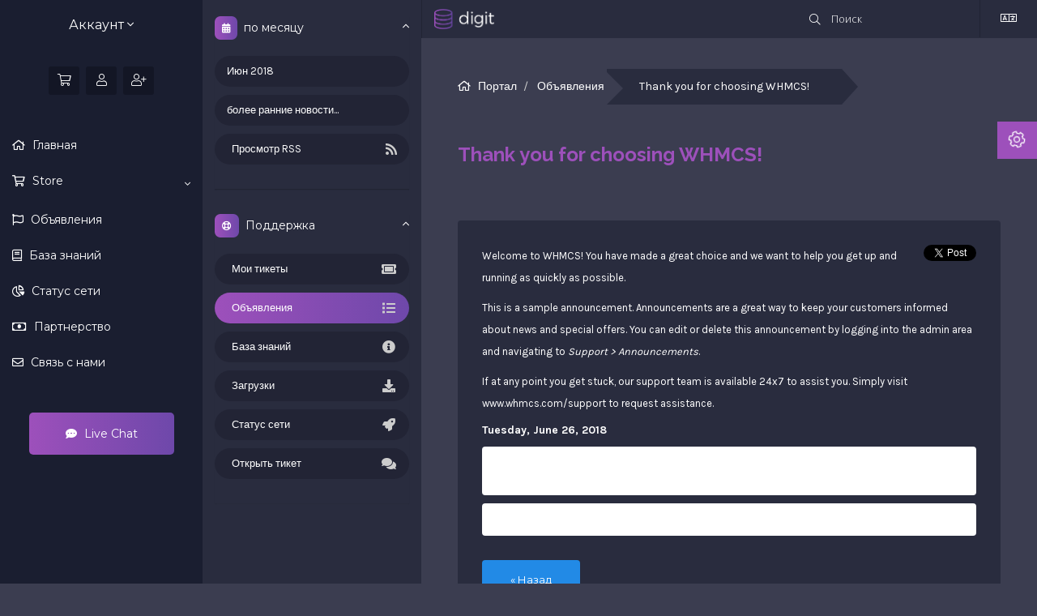

--- FILE ---
content_type: text/html; charset=utf-8
request_url: https://preview.whmcsdes.com/index.php?rp=%2Fannouncements%2F1%2FThank-you-for-choosing-WHMCS.html&language=russian
body_size: 7168
content:
<!DOCTYPE html>
<html lang="en">

<head>
  <meta charset="utf-8" />
  <meta http-equiv="X-UA-Compatible" content="IE=edge">
  <meta name="viewport" content="width=device-width, initial-scale=1">
  <title>Объявления - WHMCSdes</title>

  <!-- Styling -->
<link
  href="//fonts.googleapis.com/css?family=Open+Sans:300,400,600%7CRaleway:400,700%7CMontserrat:400,600,700%7CKarla:400,500,600,700%7CPoppins:400,500,600,700"
  rel="stylesheet">
<link href="/templates/digit/css/all.min.css?v=60143f" rel="stylesheet">
<link href="/assets/css/fontawesome-all.min.css" rel="stylesheet">
<link href="/templates/digit/css/theme-dark.css?v=60143f" rel="stylesheet">
<link href="/templates/digit/css/responsive.css?v=60143f" rel="stylesheet">
<!-- Custom CSS -->
<link href="/templates/digit/css/wdes-custom.css?v=60143f" rel="stylesheet">
<!-- HTML5 Shim and Respond.js IE8 support of HTML5 elements and media queries -->
<!-- WARNING: Respond.js doesn't work if you view the page via file:// -->
<!--[if lt IE 9]>
  <script src="https://oss.maxcdn.com/libs/html5shiv/3.7.0/html5shiv.js"></script>
  <script src="https://oss.maxcdn.com/libs/respond.js/1.4.2/respond.min.js"></script>
<![endif]-->

<script type="text/javascript">
  var csrfToken = '63d00c436166340fac2b5bbee727cbd63acdc3f3',
  markdownGuide = 'Инструкция по разметке',
  locale = 'en',
  saved = 'сохранено',
  saving = 'автосохранение',
  whmcsBaseUrl = "",
  requiredText = 'Требуется',
  recaptchaSiteKey = "";
  templateName = "digit"   // Wdes
</script>
<script src="/templates/digit/js/scripts.min.js?v=60143f"></script>

 

</head>

<body class="body" data-phone-cc-input="1">

  
    <div class="wdes-customizer">
  <ul class="customizer-block-content">
    <!-- Mode -->
    <li>
      <span class="wdes-head">Mode</span>
      <div class="wdes-mode">
        <button value="theme-light">Light</button>
        <button value="theme-dark">Dark</button>
      </div>
    </li>
    <!-- Color Switcher -->
    <li>
      <span class="wdes-head">Color</span>
      <ul class="color-switcher">
        <li data-color="clr-purple"></li>
        <li data-color="clr-blue"></li>
        <li data-color="clr-green"></li>
        <li data-color="clr-yellow"></li>
        <li data-color="clr-red"></li>
        <li data-color="clr-pink"></li>
      </ul>
    </li>
  </ul>
  <button id="customizerCog">
    <span class="fal fa-cog fa-spin"></span>
  </button>
</div>
  <!-- Loading -->
  <div class="wdes-loading">
    <div class="wdes-loader wdes-loader-icon">
      <div class="line line1"></div>
      <div class="line line2"></div>
      <div class="line line3"></div>
    </div>
  </div>

  <div class="wdes-wrapper">

          <!-- Wdes SideBar -->
      <div class="wdes-sidebar">
  <section id="main-menu">
    <nav id="nav" class="wdes-nav-side navbar navbar-default navbar-main" role="navigation">
      <!-- Brand and toggle get grouped for better mobile display -->
      <!-- Logo -->
              <a href="/index.php" class="logo-mob">
          <img src="/templates/digit/img/theme-dark-logo.png" alt="WHMCSdes">
        </a>
            <div class="navbar-header">
        <button type="button" class="navbar-toggle" data-toggle="collapse" data-target="#primary-nav">
          <span class="sr-only">Toggle navigation</span>
          <span class="icon-bar"></span>
          <span class="icon-bar"></span>
          <span class="icon-bar"></span>
        </button>
      </div>
      <!-- Collect the nav links, forms, and other content for toggling -->
      <div class="collapse navbar-collapse" id="primary-nav">
        <!-- Account Details -->
        <div class="account-details">
          <!-- Img -->
                                          <!-- Account -->
          <div class="wdes-user-area-nav">
                        <div class="panel" menuItemName="Account">
            <a role="button" data-toggle="collapse" data-parent="#wdesaccordion" href="#Secondary_Navbar-Account" aria-expanded="false" aria-controls="Secondary_Navbar-Account">
                                Аккаунт
                                <span class="fal fa-angle-down"></span>            </a>
            <div id="Secondary_Navbar-Account" class="wdes-collapse-bg panel-collapse collapse" role="tabpanel">
                <ul>
                                            <li menuItemName="Login" id="Secondary_Navbar-Account-Login">
                            <a href="/clientarea.php">
                                                                Вход
                                                            </a>
                        </li>
                                            <li menuItemName="Register" id="Secondary_Navbar-Account-Register">
                            <a href="/register.php">
                                                                Регистрация
                                                            </a>
                        </li>
                                            <li menuItemName="Divider" class="nav-divider" id="Secondary_Navbar-Account-Divider">
                            <a href="">
                                                                -----
                                                            </a>
                        </li>
                                            <li menuItemName="Forgot Password?" id="Secondary_Navbar-Account-Forgot_Password?">
                            <a href="/index.php?rp=/password/reset">
                                                                Забыли пароль?
                                                            </a>
                        </li>
                                    </ul>
            </div>
        </div>
              </div>
        </div>
        <!-- Shortcuts -->
        <ul class="shortcuts">
          <!-- Cart -->
          <li data-toggle="tooltip" data-placement="bottom" title="Shopping Cart" class="primary-action">
            <a href="/cart.php?a=view">
              <i class="fal fa-shopping-cart"></i>
            </a>
          </li>
                    <!-- Vistors -->
                      <li data-toggle="tooltip" data-placement="bottom" title="Вход">
              <a href="/clientarea.php"><span class="fal fa-user"></span></a>
            </li>
                          <li data-toggle="tooltip" data-placement="bottom" title="Регистрация">
                <a href="/register.php"><span class="fal fa-user-plus"></span></a>
              </li>
                                        </ul>
        <div class="wdes-custom-nav panel-group" id="wdesaccordion" role="tablist" aria-multiselectable="true">
                      <div class="panel" menuItemName="Home">
            <a href="/index.php">
                                Главная
                                            </a>
        </div>
                <div class="panel" menuItemName="Store">
            <a role="button" data-toggle="collapse" data-parent="#wdesaccordion" href="#Primary_Navbar-Store" aria-expanded="false" aria-controls="Primary_Navbar-Store">
                                Store
                                <span class="fal fa-angle-down"></span>            </a>
            <div id="Primary_Navbar-Store" class="wdes-collapse-bg panel-collapse collapse" role="tabpanel">
                <ul>
                                            <li menuItemName="Browse Products Services" id="Primary_Navbar-Store-Browse_Products_Services">
                            <a href="/index.php?rp=/store">
                                                                Browse All
                                                            </a>
                        </li>
                                            <li menuItemName="Shop Divider 1" class="nav-divider" id="Primary_Navbar-Store-Shop_Divider_1">
                            <a href="">
                                                                -----
                                                            </a>
                        </li>
                                            <li menuItemName="Shared Hosting" id="Primary_Navbar-Store-Shared_Hosting">
                            <a href="/index.php?rp=/store/shared-hosting">
                                                                Shared Hosting
                                                            </a>
                        </li>
                                            <li menuItemName="Cloud Hosting" id="Primary_Navbar-Store-Cloud_Hosting">
                            <a href="/index.php?rp=/store/cloud-hosting">
                                                                Cloud Hosting
                                                            </a>
                        </li>
                                            <li menuItemName="WordPress Hosting" id="Primary_Navbar-Store-WordPress_Hosting">
                            <a href="/index.php?rp=/store/wordpress-hosting">
                                                                WordPress Hosting
                                                            </a>
                        </li>
                                            <li menuItemName="symantec" id="Primary_Navbar-Store-symantec">
                            <a href="/index.php?rp=/store/ssl-certificates">
                                                                SSL Certificates
                                                            </a>
                        </li>
                                            <li menuItemName="weebly" id="Primary_Navbar-Store-weebly">
                            <a href="/index.php?rp=/store/weebly-website-builder">
                                                                Website Builder
                                                            </a>
                        </li>
                                            <li menuItemName="codeguard" id="Primary_Navbar-Store-codeguard">
                            <a href="/index.php?rp=/store/codeguard">
                                                                Website Backup
                                                            </a>
                        </li>
                                            <li menuItemName="sitelock" id="Primary_Navbar-Store-sitelock">
                            <a href="/index.php?rp=/store/sitelock">
                                                                Website Security
                                                            </a>
                        </li>
                                            <li menuItemName="spamexperts" id="Primary_Navbar-Store-spamexperts">
                            <a href="/index.php?rp=/store/email-spam-filtering">
                                                                E-mail Services
                                                            </a>
                        </li>
                                            <li menuItemName="Shop Divider 2" class="nav-divider" id="Primary_Navbar-Store-Shop_Divider_2">
                            <a href="">
                                                                -----
                                                            </a>
                        </li>
                                            <li menuItemName="Register a New Domain" id="Primary_Navbar-Store-Register_a_New_Domain">
                            <a href="/cart.php?a=add&domain=register">
                                                                Зарегистрировать домен
                                                            </a>
                        </li>
                                            <li menuItemName="Transfer a Domain to Us" id="Primary_Navbar-Store-Transfer_a_Domain_to_Us">
                            <a href="/cart.php?a=add&domain=transfer">
                                                                Перенести домен к нам
                                                            </a>
                        </li>
                                    </ul>
            </div>
        </div>
                <div class="panel" menuItemName="Announcements">
            <a href="/index.php?rp=/announcements">
                                Объявления
                                            </a>
        </div>
                <div class="panel" menuItemName="Knowledgebase">
            <a href="/index.php?rp=/knowledgebase">
                                База знаний
                                            </a>
        </div>
                <div class="panel" menuItemName="Network Status">
            <a href="/serverstatus.php">
                                Статус сети
                                            </a>
        </div>
                <div class="panel" menuItemName="Affiliates">
            <a href="/affiliates.php">
                                Партнерство
                                            </a>
        </div>
                <div class="panel" menuItemName="Contact Us">
            <a href="/contact.php">
                                Связь с нами
                                            </a>
        </div>
            </div>
        <!-- LiveChat -->
        <div class="align-center">
          <a class="wdes-livechat" href="#"><span class="fas fa-comment-dots"></span> Live Chat</a>
        </div>
      </div>
      <!-- /.navbar-collapse -->
    </nav>
  </section>
</div>      <!-- WHMCS Sidebar -->
              <div class="whm-sidebar">
              <div menuItemName="Announcements Months" class="panel panel-sidebar panel-sidebar hidden-sm hidden-xs">
        <div class="panel-heading">
            <h3 class="panel-title">
                <i class="wdes-sidebar-icon fas fa-calendar-alt"></i>&nbsp;                по месяцу
                                <i class="fal fa-angle-up panel-minimise pull-right"></i>
            </h3>
        </div>
                            <div class="list-group">
                                                            <a menuItemName="Июн 2018"
                           href="/index.php?rp=/announcements/view/2018-06"
                           class="list-group-item"
                                                                                                            id="Primary_Sidebar-Announcements_Months-Июн_2018"
                        >
                                                                                                                Июн 2018
                        </a>
                                                                                <a menuItemName="Older"
                           href="/index.php?rp=/announcements/view/older"
                           class="list-group-item"
                                                                                                            id="Primary_Sidebar-Announcements_Months-Older"
                        >
                                                                                                                более ранние новости...
                        </a>
                                                                                <a menuItemName="RSS Feed"
                           href="/index.php?rp=/announcements/rss"
                           class="list-group-item"
                                                                                                            id="Primary_Sidebar-Announcements_Months-RSS_Feed"
                        >
                                                                                    <i class="wdes-sidebar-icon fas fa-rss icon-rss"></i>&nbsp;                            Просмотр RSS
                        </a>
                                                </div>
                    </div>
                    <div class="panel hidden-lg hidden-md panel-default">
            <div class="panel-heading">
                <h3 class="panel-title">
                    <i class="wdes-sidebar-icon fas fa-calendar-alt"></i>&nbsp;                    по месяцу
                                    </h3>
            </div>
            <div class="panel-body">
                <form role="form">
                    <select class="form-control" onchange="selectChangeNavigate(this)">
                                                    <option menuItemName="Июн 2018" value="/index.php?rp=/announcements/view/2018-06" class="list-group-item" >
                                Июн 2018
                                                            </option>
                                                    <option menuItemName="Older" value="/index.php?rp=/announcements/view/older" class="list-group-item" >
                                более ранние новости...
                                                            </option>
                                                    <option menuItemName="RSS Feed" value="/index.php?rp=/announcements/rss" class="list-group-item" >
                                Просмотр RSS
                                                            </option>
                                            </select>
                </form>
            </div>
                    </div>
                  <div menuItemName="Support" class="panel panel-sidebar panel-sidebar">
        <div class="panel-heading">
            <h3 class="panel-title">
                <i class="wdes-sidebar-icon far fa-life-ring"></i>&nbsp;                Поддержка
                                <i class="fal fa-angle-up panel-minimise pull-right"></i>
            </h3>
        </div>
                            <div class="list-group">
                                                            <a menuItemName="Support Tickets"
                           href="/supporttickets.php"
                           class="list-group-item"
                                                                                                            id="Secondary_Sidebar-Support-Support_Tickets"
                        >
                                                                                    <i class="wdes-sidebar-icon fas fa-ticket-alt fa-fw"></i>&nbsp;                            Мои тикеты
                        </a>
                                                                                <a menuItemName="Announcements"
                           href="/index.php?rp=/announcements"
                           class="list-group-item active"
                                                                                                            id="Secondary_Sidebar-Support-Announcements"
                        >
                                                                                    <i class="wdes-sidebar-icon fas fa-list fa-fw"></i>&nbsp;                            Объявления
                        </a>
                                                                                <a menuItemName="Knowledgebase"
                           href="/index.php?rp=/knowledgebase"
                           class="list-group-item"
                                                                                                            id="Secondary_Sidebar-Support-Knowledgebase"
                        >
                                                                                    <i class="wdes-sidebar-icon fas fa-info-circle fa-fw"></i>&nbsp;                            База знаний
                        </a>
                                                                                <a menuItemName="Downloads"
                           href="/index.php?rp=/download"
                           class="list-group-item"
                                                                                                            id="Secondary_Sidebar-Support-Downloads"
                        >
                                                                                    <i class="wdes-sidebar-icon fas fa-download fa-fw"></i>&nbsp;                            Загрузки
                        </a>
                                                                                <a menuItemName="Network Status"
                           href="/serverstatus.php"
                           class="list-group-item"
                                                                                                            id="Secondary_Sidebar-Support-Network_Status"
                        >
                                                                                    <i class="wdes-sidebar-icon fas fa-rocket fa-fw"></i>&nbsp;                            Статус сети
                        </a>
                                                                                <a menuItemName="Open Ticket"
                           href="/submitticket.php"
                           class="list-group-item"
                                                                                                            id="Secondary_Sidebar-Support-Open_Ticket"
                        >
                                                                                    <i class="wdes-sidebar-icon fas fa-comments fa-fw"></i>&nbsp;                            Открыть тикет
                        </a>
                                                </div>
                    </div>
            </div>
              <!-- Wdes Content -->
    <div class="wdes-content">
      <!-- Header -->
      <section id="header">
        <div class="container">
          <ul class="top-nav">
            <!-- Search -->
            <li>
              <form class="header-search-frame" role="form" method="post" action="clientarea.php?action=kbsearch">
<input type="hidden" name="token" value="63d00c436166340fac2b5bbee727cbd63acdc3f3" />
                <div class="home-kb-search">
                  <input type="text" name="search" class="form-control input-lg"
                    placeholder="Поиск" autocomplete="off">
                  <i class="fal fa-search"></i>
                </div>
              </form>
            </li>
            <!-- Language -->
                          <li class="wdes-language-item">
                <a href="#" class="choose-language" data-toggle="popover" id="languageChooser">
                  <span class="fal fa-language"></span>
                </a>
                <div id="languageChooserContent" class="hidden">
                  <ul>
                                          <li>
                        <a href="/index.php?rp=%2Fannouncements%2F1%2FThank-you-for-choosing-WHMCS.html&language=arabic">العربية</a>
                      </li>
                                          <li>
                        <a href="/index.php?rp=%2Fannouncements%2F1%2FThank-you-for-choosing-WHMCS.html&language=azerbaijani">Azerbaijani</a>
                      </li>
                                          <li>
                        <a href="/index.php?rp=%2Fannouncements%2F1%2FThank-you-for-choosing-WHMCS.html&language=catalan">Català</a>
                      </li>
                                          <li>
                        <a href="/index.php?rp=%2Fannouncements%2F1%2FThank-you-for-choosing-WHMCS.html&language=chinese">中文</a>
                      </li>
                                          <li>
                        <a href="/index.php?rp=%2Fannouncements%2F1%2FThank-you-for-choosing-WHMCS.html&language=croatian">Hrvatski</a>
                      </li>
                                          <li>
                        <a href="/index.php?rp=%2Fannouncements%2F1%2FThank-you-for-choosing-WHMCS.html&language=czech">Čeština</a>
                      </li>
                                          <li>
                        <a href="/index.php?rp=%2Fannouncements%2F1%2FThank-you-for-choosing-WHMCS.html&language=danish">Dansk</a>
                      </li>
                                          <li>
                        <a href="/index.php?rp=%2Fannouncements%2F1%2FThank-you-for-choosing-WHMCS.html&language=dutch">Nederlands</a>
                      </li>
                                          <li>
                        <a href="/index.php?rp=%2Fannouncements%2F1%2FThank-you-for-choosing-WHMCS.html&language=english">English</a>
                      </li>
                                          <li>
                        <a href="/index.php?rp=%2Fannouncements%2F1%2FThank-you-for-choosing-WHMCS.html&language=estonian">Estonian</a>
                      </li>
                                          <li>
                        <a href="/index.php?rp=%2Fannouncements%2F1%2FThank-you-for-choosing-WHMCS.html&language=farsi">Persian</a>
                      </li>
                                          <li>
                        <a href="/index.php?rp=%2Fannouncements%2F1%2FThank-you-for-choosing-WHMCS.html&language=french">Français</a>
                      </li>
                                          <li>
                        <a href="/index.php?rp=%2Fannouncements%2F1%2FThank-you-for-choosing-WHMCS.html&language=german">Deutsch</a>
                      </li>
                                          <li>
                        <a href="/index.php?rp=%2Fannouncements%2F1%2FThank-you-for-choosing-WHMCS.html&language=hebrew">עברית</a>
                      </li>
                                          <li>
                        <a href="/index.php?rp=%2Fannouncements%2F1%2FThank-you-for-choosing-WHMCS.html&language=hungarian">Magyar</a>
                      </li>
                                          <li>
                        <a href="/index.php?rp=%2Fannouncements%2F1%2FThank-you-for-choosing-WHMCS.html&language=italian">Italiano</a>
                      </li>
                                          <li>
                        <a href="/index.php?rp=%2Fannouncements%2F1%2FThank-you-for-choosing-WHMCS.html&language=macedonian">Macedonian</a>
                      </li>
                                          <li>
                        <a href="/index.php?rp=%2Fannouncements%2F1%2FThank-you-for-choosing-WHMCS.html&language=norwegian">Norwegian</a>
                      </li>
                                          <li>
                        <a href="/index.php?rp=%2Fannouncements%2F1%2FThank-you-for-choosing-WHMCS.html&language=portuguese-br">Português</a>
                      </li>
                                          <li>
                        <a href="/index.php?rp=%2Fannouncements%2F1%2FThank-you-for-choosing-WHMCS.html&language=portuguese-pt">Português</a>
                      </li>
                                          <li>
                        <a href="/index.php?rp=%2Fannouncements%2F1%2FThank-you-for-choosing-WHMCS.html&language=romanian">Română</a>
                      </li>
                                          <li>
                        <a href="/index.php?rp=%2Fannouncements%2F1%2FThank-you-for-choosing-WHMCS.html&language=russian">Русский</a>
                      </li>
                                          <li>
                        <a href="/index.php?rp=%2Fannouncements%2F1%2FThank-you-for-choosing-WHMCS.html&language=spanish">Español</a>
                      </li>
                                          <li>
                        <a href="/index.php?rp=%2Fannouncements%2F1%2FThank-you-for-choosing-WHMCS.html&language=swedish">Svenska</a>
                      </li>
                                          <li>
                        <a href="/index.php?rp=%2Fannouncements%2F1%2FThank-you-for-choosing-WHMCS.html&language=turkish">Türkçe</a>
                      </li>
                                          <li>
                        <a href="/index.php?rp=%2Fannouncements%2F1%2FThank-you-for-choosing-WHMCS.html&language=ukranian">Українська</a>
                      </li>
                                      </ul>
                </div>
              </li>
                      </ul>
          <!-- Logo -->
                      <a href="/index.php" class="logo">
              <img src="/templates/digit/img/theme-dark-logo.png" alt="WHMCSdes">
            </a>
                  </div>
      </section>
      <section class="col-md-12" id="main-body">
                        <div class="container">
          <div class="row">
                           <div class="col-md-12">
                <div class="header-lined ">
    <ol class="breadcrumb ">
            <li>
            <a href="https://preview.whmcsdes.com">            Портал
            </a>        </li>
            <li>
            <a href="/index.php?rp=/announcements">            Объявления
            </a>        </li>
            <li id="active-link" class="active">
                        Thank you for choosing WHMCS!
                    </li>
    </ol>    <h1><span>Thank you for choosing WHMCS!</span></div>              </div>
                                    <!-- Container for main page display content -->
            <div
              class="col-md-12 main-content">
              
<div style="margin:0 0 10px 0;padding:10px 35px;background-color:#ffffd2;color:#555;font-size:16px;text-align:center;"><strong>Dev License:</strong> This installation of WHMCS is running under a Development License and is not authorized to be used for production use. Please report any cases of abuse to <a href="/cdn-cgi/l/email-protection" class="__cf_email__" data-cfemail="d2b3b0a7a1b792a5babfb1a1fcb1bdbf">[email&#160;protected]</a></div>
<div class="wdes-block">
            <div class="pull-right">
            <a href="https://twitter.com/share" class="twitter-share-button" data-count="vertical" data-via="">Tweet</a><script data-cfasync="false" src="/cdn-cgi/scripts/5c5dd728/cloudflare-static/email-decode.min.js"></script><script type="text/javascript" src="//platform.twitter.com/widgets.js"></script>
        </div>
    
    <div class="inner-announce-text"><p>Welcome to <a title="WHMCS" href="http://whmcs.com" target="_blank">WHMCS</a>! You have made a great choice and we want to help you get up and running as quickly as possible.</p>
<p>This is a sample announcement. Announcements are a great way to keep your customers informed about news and special offers. You can edit or delete this announcement by logging into the admin area and navigating to <em>Support &gt; Announcements</em>.</p>
<p>If at any point you get stuck, our support team is available 24x7 to assist you. Simply visit <a title="www.whmcs.com/support" href="http://www.whmcs.com/support" target="_blank">www.whmcs.com/support</a> to request assistance.</p></div>

    <p>
        <strong>Tuesday, June 26, 2018</strong>
    </p>

            <div class="fb-wdes-bg">
            
            <div id="fb-root">
            </div>
            <script>(function(d, s, id) {
                var js, fjs = d.getElementsByTagName(s)[0];
                if (d.getElementById(id)) {return;}
                js = d.createElement(s); js.id = id;
                js.src = "//connect.facebook.net/en_US/all.js#xfbml=1";
                fjs.parentNode.insertBefore(js, fjs);
                }(document, 'script', 'facebook-jssdk'));</script>
            
            <div class="fb-like" data-href="https://preview.whmcsdes.com/index.php?rp=/announcements/1/Thank-you-for-choosing-WHMCS.html" data-send="true" data-width="450" data-show-faces="true" data-action="recommend">
            </div>
        </div>
    
            <div class="fb-wdes-bg">
            
            <div id="fb-root">
            </div>
            <script>(function(d, s, id) {
                var js, fjs = d.getElementsByTagName(s)[0];
                if (d.getElementById(id)) {return;}
                js = d.createElement(s); js.id = id;
                js.src = "//connect.facebook.net/en_US/all.js#xfbml=1";
                fjs.parentNode.insertBefore(js, fjs);
                }(document, 'script', 'facebook-jssdk'));</script>
            
            <fb:comments href="https://preview.whmcsdes.com/index.php?rp=/announcements/1/Thank-you-for-choosing-WHMCS.html" num_posts="5" width="500"></fb:comments>
        </div>
        <br>
    <p>
        <a href="/index.php?rp=/announcements" class="wdes-2nd-btn">&laquo; Назад</a>
    </p>
</div>
<p style="text-align:center;">Powered by <a href="https://www.whmcs.com/" target="_blank">WHMCompleteSolution</a></p>
                </div><!-- /.main-content -->

            <div class="clearfix"></div>
        </div>
    </div>
</section>
 
</div>  </div>

<section id="footer">
    <div class="container">
        <a href="#" class="back-to-top"><i class="fal fa-chevron-up"></i></a>
        <p>Copyright &copy; 2026 WHMCSdes. All Rights Reserved.</p>
    </div>
</section>

<div id="fullpage-overlay" class="hidden">
    <div class="outer-wrapper">
        <div class="inner-wrapper">
            <img src="/assets/img/overlay-spinner.svg">
            <br>
            <span class="msg"></span>
        </div>
    </div>
</div>

<div class="modal system-modal fade" id="modalAjax" tabindex="-1" role="dialog" aria-hidden="true">
    <div class="modal-dialog">
        <div class="modal-content panel-primary">
            <div class="modal-header panel-heading">
                <button type="button" class="close" data-dismiss="modal">
                    <span aria-hidden="true">&times;</span>
                    <span class="sr-only">Close</span>
                </button>
                <h4 class="modal-title"></h4>
            </div>
            <div class="modal-body panel-body">
                Загрузка...
            </div>
            <div class="modal-footer panel-footer">
                <div class="pull-left loader">
                    <i class="fal fa-circle-notch fa-spin"></i> Загрузка...
                </div>
                <button type="button" class="btn btn-default" data-dismiss="modal">
                    Close
                </button>
                <button type="button" class="btn btn-primary modal-submit">
                    Submit
                </button>
            </div>
        </div>
    </div>
</div>

<form action="#" id="frmGeneratePassword" class="form-horizontal">
    <div class="modal fade" id="modalGeneratePassword">
        <div class="modal-dialog">
            <div class="modal-content panel-primary">
                <div class="modal-header panel-heading">
                    <button type="button" class="close" data-dismiss="modal" aria-label="Close"><span aria-hidden="true">&times;</span></button>
                    <h4 class="modal-title">
                        Generate Password
                    </h4>
                </div>
                <div class="modal-body">
                    <div class="alert alert-danger hidden" id="generatePwLengthError">
                        Please enter a number between 8 and 64 for the password length
                    </div>
                    <div class="form-group">
                        <label for="generatePwLength" class="col-sm-4 control-label">Password Length</label>
                        <div class="col-sm-8">
                            <input type="number" min="8" max="64" value="12" step="1" class="form-control input-inline input-inline-100" id="inputGeneratePasswordLength">
                        </div>
                    </div>
                    <div class="form-group">
                        <label for="generatePwOutput" class="col-sm-4 control-label">Generated Password</label>
                        <div class="col-sm-8">
                            <input type="text" class="form-control" id="inputGeneratePasswordOutput">
                        </div>
                    </div>
                    <div class="row">
                        <div class="col-sm-8 col-sm-offset-4">
                            <button type="submit" class="btn btn-default btn-sm">
                                <i class="fas fa-plus fa-fw"></i>
                                Generate new password
                            </button>
                            <button type="button" class="btn btn-default btn-sm copy-to-clipboard" data-clipboard-target="#inputGeneratePasswordOutput">
                                <img src="/assets/img/clippy.svg" alt="Copy to clipboard" width="15">
                                Copy
                            </button>
                        </div>
                    </div>
                </div>
                <div class="modal-footer">
                    <button type="button" class="btn btn-default" data-dismiss="modal">
                        Close
                    </button>
                    <button type="button" class="btn btn-primary" id="btnGeneratePasswordInsert" data-clipboard-target="#inputGeneratePasswordOutput">
                        Copy to clipboard and Insert
                    </button>
                </div>
            </div>
        </div>
    </div>
</form>
<script>
  $(document).ready(function() {
    'use strict';
    $('strong:contains("Dev License")').closest('div').css('display', 'none');
    $('h3:contains("Recommended for you")').css('display', 'none');
          // Home
      $('.wdes-custom-nav .panel > a:contains("Главная")').first().addClass('fal fa-home menu-icon-new');
      // Store
      $('.wdes-custom-nav .panel > a:contains("Store")').first().addClass('fal fa-shopping-cart menu-icon-new');
      // Announcements
      $('.wdes-custom-nav .panel > a:contains("Объявления")').first().addClass('fal fa-flag menu-icon-new');
      // Knowledgebase
      $('.wdes-custom-nav .panel > a:contains("База знаний")').first().addClass('fal fa-book menu-icon-new');
      // Network Status
      $('.wdes-custom-nav .panel > a:contains("Статус сети")').first().addClass('fal fa-chart-pie menu-icon-new');
      // Affiliate
      $('.wdes-custom-nav .panel > a:contains("Партнерство")').first().addClass('fal fa-money-bill menu-icon-new');
      // Contact Us
      $('.wdes-custom-nav .panel > a:contains("Связь с нами")').first().addClass('fal fa-envelope menu-icon-new');
      });
  (function($) {
    $(window).on('load', function() {
      $('.wdes-loading').fadeOut();
      $('html,body').css('overflow', 'auto');
    });
  })(jQuery);
</script>
<script src="/templates/digit/wdes/js/customizer.js?v=60143f"></script>
<script defer src="https://static.cloudflareinsights.com/beacon.min.js/vcd15cbe7772f49c399c6a5babf22c1241717689176015" integrity="sha512-ZpsOmlRQV6y907TI0dKBHq9Md29nnaEIPlkf84rnaERnq6zvWvPUqr2ft8M1aS28oN72PdrCzSjY4U6VaAw1EQ==" data-cf-beacon='{"version":"2024.11.0","token":"ffcbbbba9c2b453096312107d03cae2b","r":1,"server_timing":{"name":{"cfCacheStatus":true,"cfEdge":true,"cfExtPri":true,"cfL4":true,"cfOrigin":true,"cfSpeedBrain":true},"location_startswith":null}}' crossorigin="anonymous"></script>
</body>
</html>


--- FILE ---
content_type: text/css
request_url: https://preview.whmcsdes.com/templates/digit/css/wdes-custom.css?v=60143f
body_size: -383
content:
/*
Theme Name: Digit - Responsive WHMCS Client Area Template
Theme URI: http://www.whmcsdes.com
Description: Custom CSS File
Version: 8.1.0
Author: WHMCSdes
Author URI: http://whmcsdes.com
Tags: powerful, host
*/


--- FILE ---
content_type: application/javascript
request_url: https://preview.whmcsdes.com/templates/digit/wdes/js/customizer.js?v=60143f
body_size: 471
content:
/*------------------------------------------------------------------

[Table of contents]

1. Layout Cog
2. LocalStorage
3. Detect System Mode
4. Mode
5. Color Switcher
-------------------------------------------------------------------*/

// Layout Cog
(function ($) {
  $("#customizerCog").on("click", function () {
    if ($(this).css("margin-right") === "250px") {
      $(".customizer-block-content").animate({
        "margin-right": "-=250",
      });
      $("#customizerCog").animate({
        "margin-right": "-=250",
      });
    } else {
      $(".customizer-block-content").animate({
        "margin-right": "+=250",
      });
      $("#customizerCog").animate({
        "margin-right": "+=250",
      });
    }
  });
})(jQuery);

/***** LocalStorage *****/

// Add default local storage class on Body
document.body.classList.add(localStorage.getItem("pageColor") || "clr-purple");

/***** Mode *****/
var modeBtns = document.querySelectorAll(".wdes-mode button");
var btnsList = [];
for (var btn = 0; btn < modeBtns.length; btn++) {
  btnsList.push(modeBtns[btn]);
  modeBtns[btn].addEventListener(
    "click",
    function () {
      // Change Theme File Name
      document
        .querySelector("link[href*='theme']")
        .setAttribute(
          "href",
          `${whmcsBaseUrl}/templates/${templateName}/css/` + this.value + ".css"
        );
      // Change Order File Name
      if (document.querySelector("link[href*='form-theme']") != null) {
        document
          .querySelector("link[href*='form-theme']")
          .setAttribute(
            "href",
            `${whmcsBaseUrl}/templates/orderforms/digit/css/form-` +
              this.value +
              ".css"
          );
      }

      // Change image Path from Dark to Light
      if (document.querySelector(".logo img") != null) {
        document
          .querySelector(".logo img")
          .setAttribute(
            "src",
            `${whmcsBaseUrl}/templates/${templateName}/img/` +
              this.value +
              "-logo" +
              ".png"
          );
      }
      if (document.querySelector(".domain-bg") != null) {
        document
          .querySelector(".domain-bg")
          .setAttribute(
            "src",
            `${whmcsBaseUrl}/templates/${templateName}/img/` +
              this.value +
              "-domain-bg" +
              ".png"
          );
      }
    },
    false
  );
}

/***** Color Switcher *****/
var el = document.querySelectorAll(".color-switcher li");
var classesList = [];
// Loop on Elements
for (var i = 0; i < el.length; i++) {
  // get classes list
  classesList.push(el[i].getAttribute("data-color"));
  el[i].addEventListener(
    "click",
    function () {
      // remove all old classes
      document.body.classList.remove(...classesList);
      // add current class from LI Data attribute
      document.body.classList.add(this.getAttribute("data-color"));
      // Add Data to localstorage
      localStorage.setItem("pageColor", this.getAttribute("data-color"));
    },
    false
  );
}
